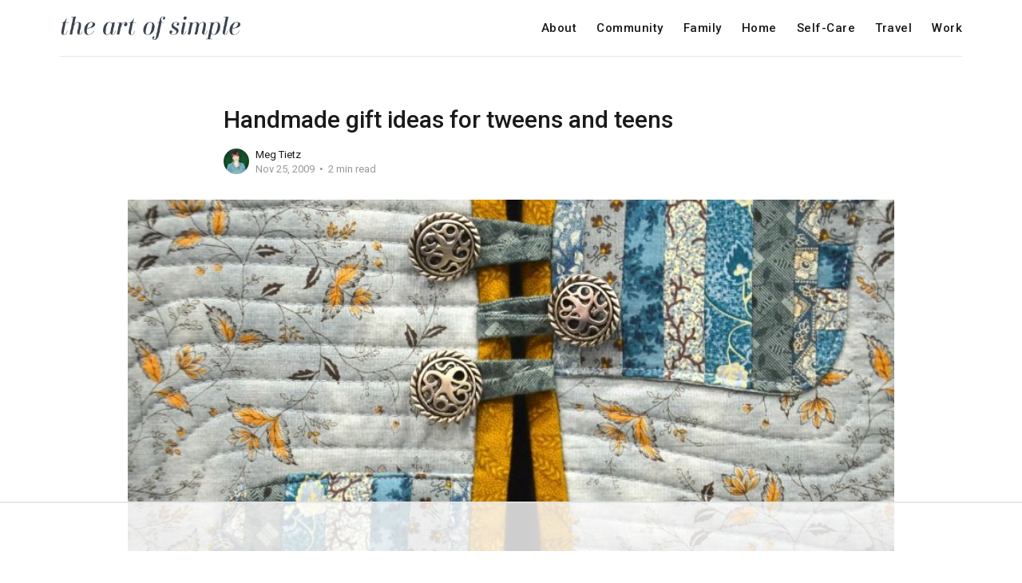

--- FILE ---
content_type: text/html; charset=utf-8
request_url: https://www.theartofsimple.net/handmade-gift-ideas-for-tweens-and-teens/
body_size: 7000
content:
<!DOCTYPE html>
<html lang="en">

<head>
    <meta charset="utf-8">
    <meta name="viewport" content="width=device-width, initial-scale=1">
    <title>Handmade gift ideas for tweens and teens</title>
    <link rel="stylesheet" href="https://www.theartofsimple.net/assets/built/screen.css?v=aa1e4af392">
    <link rel="stylesheet" href="https://fonts.googleapis.com/css?family=Roboto:400,400i,500,700,700i">

    <script>
        var siteUrl = 'https://www.theartofsimple.net';
    </script>

    <link rel="icon" href="https://www.theartofsimple.net/content/images/size/w256h256/2021/07/aos-favicon.png" type="image/png">
    <link rel="canonical" href="https://www.theartofsimple.net/handmade-gift-ideas-for-tweens-and-teens/">
    <meta name="referrer" content="no-referrer-when-downgrade">
    
    <meta property="og:site_name" content="The Art of Simple">
    <meta property="og:type" content="article">
    <meta property="og:title" content="Handmade gift ideas for tweens and teens">
    <meta property="og:description" content="Those of you who have been following along with the 12 Weeks to a Peaceful
Christmas [/12-weeks-to-a-peaceful-christmas/] series probably began your
Christmas shopping weeks ago
[/10-weeks-till-christmas-start-or-finish-your-gift-shopping/]. For others,
these final days of November (especially Black Friday here in the United States)
are when the inertia and adrenaline of the holiday">
    <meta property="og:url" content="https://www.theartofsimple.net/handmade-gift-ideas-for-tweens-and-teens/">
    <meta property="og:image" content="https://www.theartofsimple.net/content/images/wp-content/uploads/2009/11/blue-jacket-with-buttons.jpg">
    <meta property="article:published_time" content="2009-11-25T13:00:10.000Z">
    <meta property="article:modified_time" content="2017-12-28T03:13:39.000Z">
    <meta property="article:tag" content="Uncategorized">
    <meta property="article:tag" content="Celebrations &amp;amp; Traditions">
    <meta property="article:tag" content="The Big Picture">
    
    <meta property="article:publisher" content="https://www.facebook.com/ghost">
    <meta name="twitter:card" content="summary_large_image">
    <meta name="twitter:title" content="Handmade gift ideas for tweens and teens">
    <meta name="twitter:description" content="Those of you who have been following along with the 12 Weeks to a Peaceful
Christmas [/12-weeks-to-a-peaceful-christmas/] series probably began your
Christmas shopping weeks ago
[/10-weeks-till-christmas-start-or-finish-your-gift-shopping/]. For others,
these final days of November (especially Black Friday here in the United States)
are when the inertia and adrenaline of the holiday">
    <meta name="twitter:url" content="https://www.theartofsimple.net/handmade-gift-ideas-for-tweens-and-teens/">
    <meta name="twitter:image" content="https://www.theartofsimple.net/content/images/wp-content/uploads/2009/11/blue-jacket-with-buttons.jpg">
    <meta name="twitter:label1" content="Written by">
    <meta name="twitter:data1" content="Meg Tietz">
    <meta name="twitter:label2" content="Filed under">
    <meta name="twitter:data2" content="Uncategorized, Celebrations &amp; Traditions, The Big Picture">
    <meta name="twitter:site" content="@ghost">
    <meta property="og:image:width" content="830">
    <meta property="og:image:height" content="380">
    
    <script type="application/ld+json">
{
    "@context": "https://schema.org",
    "@type": "Article",
    "publisher": {
        "@type": "Organization",
        "name": "The Art of Simple",
        "url": "https://www.theartofsimple.net/",
        "logo": {
            "@type": "ImageObject",
            "url": "https://www.theartofsimple.net/content/images/2021/07/aos-1.png"
        }
    },
    "author": {
        "@type": "Person",
        "name": "Meg Tietz",
        "image": {
            "@type": "ImageObject",
            "url": "https://www.theartofsimple.net/content/images/size/w1200/avatar/a5c55b0cd89690534bbab3f116a2c5ca.jpeg",
            "width": 1200,
            "height": 1200
        },
        "url": "https://www.theartofsimple.net/author/megan/",
        "sameAs": [
            "http://sortaawesomeshow.com"
        ]
    },
    "headline": "Handmade gift ideas for tweens and teens",
    "url": "https://www.theartofsimple.net/handmade-gift-ideas-for-tweens-and-teens/",
    "datePublished": "2009-11-25T13:00:10.000Z",
    "dateModified": "2017-12-28T03:13:39.000Z",
    "image": {
        "@type": "ImageObject",
        "url": "https://www.theartofsimple.net/content/images/wp-content/uploads/2009/11/blue-jacket-with-buttons.jpg",
        "width": 830,
        "height": 380
    },
    "keywords": "Uncategorized, Celebrations & Traditions, The Big Picture",
    "description": "Those of you who have been following along with the 12 Weeks to a Peaceful\nChristmas [/12-weeks-to-a-peaceful-christmas/] series probably began your\nChristmas shopping weeks ago\n[/10-weeks-till-christmas-start-or-finish-your-gift-shopping/]. For others,\nthese final days of November (especially Black Friday here in the United States)\nare when the inertia and adrenaline of the holiday shopping season kick into\nhigh-gear.\n\nAs I planned out my own list of Christmas gifts this year, I decided this wo",
    "mainEntityOfPage": "https://www.theartofsimple.net/handmade-gift-ideas-for-tweens-and-teens/"
}
    </script>

    <meta name="generator" content="Ghost 6.12">
    <link rel="alternate" type="application/rss+xml" title="The Art of Simple" href="https://www.theartofsimple.net/rss/">
    
    <script defer src="https://cdn.jsdelivr.net/ghost/sodo-search@~1.8/umd/sodo-search.min.js" data-key="3518dc1a9c5a7be5849bb891d1" data-styles="https://cdn.jsdelivr.net/ghost/sodo-search@~1.8/umd/main.css" data-sodo-search="https://the-art-of-simple.ghost.io/" data-locale="en" crossorigin="anonymous"></script>
    
    <link href="https://www.theartofsimple.net/webmentions/receive/" rel="webmention">
    <script defer src="/public/cards.min.js?v=aa1e4af392"></script>
    <link rel="stylesheet" type="text/css" href="/public/cards.min.css?v=aa1e4af392">
    <script defer src="/public/ghost-stats.min.js?v=aa1e4af392" data-stringify-payload="false" data-datasource="analytics_events" data-storage="localStorage" data-host="https://www.theartofsimple.net/.ghost/analytics/api/v1/page_hit"  tb_site_uuid="32f1aa52-a9db-4372-be3e-e2a47572c4f4" tb_post_uuid="34d8b4eb-d315-4660-a1e1-6788d5e40743" tb_post_type="post" tb_member_uuid="undefined" tb_member_status="undefined"></script><style>:root {--ghost-accent-color: #328c8e;}</style>
    <!-- Google tag (gtag.js) -->
<script async src="https://www.googletagmanager.com/gtag/js?id=G-5ZQYQ5Y80H"></script>
<script>
  window.dataLayer = window.dataLayer || [];
  function gtag(){dataLayer.push(arguments);}
  gtag('js', new Date());

  gtag('config', 'G-5ZQYQ5Y80H');
</script>


<script>
    var gh_search_key = 'f0aadac2e11c11aa406d70f4c2';
    var gh_search_migration = 'v1';
</script>

<script>
(function(w, d) {
 w.adthrive = w.adthrive || {};
 w.adthrive.cmd = w.adthrive.cmd || [];
 w.adthrive.plugin = 'adthrive-ads-1.0.43-manual';
 w.adthrive.host = 'ads.adthrive.com';
 var s = d.createElement('script');
 s.async = true;
 s.referrerpolicy='no-referrer-when-downgrade';
 s.src = 'https://' + w.adthrive.host + '/sites/542c1660303a0e781e777199/ads.min.js?referrer=' + w.encodeURIComponent(w.location.href);
 var n = d.getElementsByTagName('script')[0];
 n.parentNode.insertBefore(s, n);
})(window, document);
</script>

<!-- Global site tag (gtag.js) - Google Analytics -->
<script async src="https://www.googletagmanager.com/gtag/js?id=UA-3923790-1"></script>
<script>
  window.dataLayer = window.dataLayer || [];
  function gtag(){dataLayer.push(arguments);}
  gtag('js', new Date());

  gtag('config', 'UA-3923790-1');
</script>

<meta name='ir-site-verification-token' value='1627064651'>
    <link rel="preconnect" href="https://fonts.bunny.net"><link rel="stylesheet" href="https://fonts.bunny.net/css?family=cardo:400,700|fira-sans:400,500,600"><style>:root {--gh-font-heading: Cardo;--gh-font-body: Fira Sans;}</style>
</head>

<body class="post-template tag-uncategorized tag-celebrations-traditions tag-big-picture tag-hash-wp gh-font-heading-cardo gh-font-body-fira-sans">
    <div class="site">
        <header class="site-header">
    <div class="container">
        <div class="navbar">
            <div class="navbar-left">
                <a class="logo" href="https://www.theartofsimple.net">
        <img class="logo-image" src="https://www.theartofsimple.net/content/images/2021/07/aos-1.png" alt="The Art of Simple">
</a>            </div>
            <div class="navbar-right">
                    <nav class="main-nav hidden-xs hidden-sm hidden-md">
                            <a class="menu-item menu-item-about"
        href="https://www.theartofsimple.net/about/">About</a>
    <a class="menu-item menu-item-community"
        href="https://www.theartofsimple.net/tag/community/">Community</a>
    <a class="menu-item menu-item-family"
        href="https://www.theartofsimple.net/tag/family/">Family</a>
    <a class="menu-item menu-item-home"
        href="https://www.theartofsimple.net/tag/home/">Home</a>
    <a class="menu-item menu-item-self-care"
        href="https://www.theartofsimple.net/tag/selfcare/">Self-Care</a>
    <a class="menu-item menu-item-travel"
        href="https://www.theartofsimple.net/tag/travel/">Travel</a>
    <a class="menu-item menu-item-work"
        href="https://www.theartofsimple.net/tag/work/">Work</a>

                    </nav>
                    <div class="burger hidden-lg hidden-xl">
    <div class="burger-bar"></div>
    <div class="burger-bar"></div>
</div>                    <div class="mobile-menu hidden-lg hidden-xl">
    <div class="container">
            <nav class="mobile-nav">
                    <a class="menu-item menu-item-about"
        href="https://www.theartofsimple.net/about/">About</a>
    <a class="menu-item menu-item-community"
        href="https://www.theartofsimple.net/tag/community/">Community</a>
    <a class="menu-item menu-item-family"
        href="https://www.theartofsimple.net/tag/family/">Family</a>
    <a class="menu-item menu-item-home"
        href="https://www.theartofsimple.net/tag/home/">Home</a>
    <a class="menu-item menu-item-self-care"
        href="https://www.theartofsimple.net/tag/selfcare/">Self-Care</a>
    <a class="menu-item menu-item-travel"
        href="https://www.theartofsimple.net/tag/travel/">Travel</a>
    <a class="menu-item menu-item-work"
        href="https://www.theartofsimple.net/tag/work/">Work</a>

            </nav>
    </div>
</div>            </div>
        </div>
    </div>
</header>        <div class="site-content">
            
<div class="content-area">
    <main class="site-main">
            <article class="post tag-uncategorized tag-celebrations-traditions tag-big-picture tag-hash-wp single">
                <header class="post-header container medium">
    <h1 class="post-title">
        
        Handmade gift ideas for tweens and teens
        
    </h1>
        <div class="post-meta">
        <div class="post-meta-left">
            <div class="post-author">
            <a class="post-author-image-link" href="/author/megan/">
                <img class="post-author-image lazyload"
                    data-src="/content/images/size/w150/avatar/a5c55b0cd89690534bbab3f116a2c5ca.jpeg"
                    src="[data-uri]"
                    alt="Meg Tietz">
            </a>
</div>        </div>
        <div class="post-meta-right">
            <div class="post-author-name">
                <a class="post-author-name-link"
                        href="/author/megan/">Meg Tietz</a>
            </div>
            <div class="post-meta-bottom">
                <div class="post-date">
                    <time datetime="2009-11-25">
                        Nov 25, 2009
                    </time>
                </div>
                <div class="post-length">2 min read</div>
            </div>
        </div>
</div></header>                    <figure class="post-media container large">
        <div class="u-placeholder">
            <a class="post-image-link" href="/handmade-gift-ideas-for-tweens-and-teens/">
                <img class="post-image lazyload"

                    data-srcset="/content/images/size/w400/wp-content/uploads/2009/11/blue-jacket-with-buttons.jpg 400w, /content/images/size/w750/wp-content/uploads/2009/11/blue-jacket-with-buttons.jpg 750w, /content/images/size/w960/wp-content/uploads/2009/11/blue-jacket-with-buttons.jpg 960w, /content/images/size/w1140/wp-content/uploads/2009/11/blue-jacket-with-buttons.jpg 1140w, /content/images/size/w1920/wp-content/uploads/2009/11/blue-jacket-with-buttons.jpg 1920w"
                    src="[data-uri]"
                     data-sizes="auto" alt="Handmade gift ideas for tweens and teens">
            </a>
        </div>

    </figure>
                <div class="post-content kg-canvas u-text-format">
                    <p>T<strong>hose of you who have been following along with the <a href="/12-weeks-to-a-peaceful-christmas/">12 Weeks to a Peaceful Christmas</a> series probably began your Christmas shopping <a href="/10-weeks-till-christmas-start-or-finish-your-gift-shopping/">weeks ago</a>.</strong> For others, these final days of November (especially Black Friday here in the United States) are when the inertia and adrenaline of the holiday shopping season kick into high-gear.</p><p>As I planned out my own list of Christmas gifts this year, <strong>I decided this would be the first year I would not purchase anything from a big box store. </strong>I hope to take it a step further by <a href="http://www.buyhandmade.org/?ref=theartofsimple.net">buying handmade</a> whenever possible.</p><p>Buying handmade items for babies, toddlers, and young children is generally very easy. There is no shortage of lovely handmade dolls, cars, and clothing to be found. Shopping for the older children and teenagers, however, can prove to be a little more challenging.</p><p><strong>Here are some handmade gift ideas that might work wonderfully for the teen or tween in your life:</strong></p><h3 id="jewelry-and-accessories">Jewelry and Accessories</h3><figure class="kg-card kg-image-card"><img src="http://simplekids.net/wp-content/uploads/2009/11/wallet1.jpg" class="kg-image" alt="wallet1" loading="lazy"></figure><!--kg-card-begin: html--><span style="font-size: xx-small;"><br>
<em>Photo by <a href="http://www.flickr.com/people/atelier-encantado/?ref=theartofsimple.net">Atelier Encantado</a></em></span><!--kg-card-end: html--><ul><li><strong>For young women</strong> – <a href="http://www.etsy.com/view_listing.php?listing_id=30136592&ref=theartofsimple.net">tile pendant necklaces</a>, <a href="http://www.etsy.com/view_listing.php?listing_id=28186169&ref=sr_list_1&&ga_search_query=tween&ga_search_type=handmade&ga_page=&order=&includes[]=tags&includes[]=title">crystal name bracelets</a>, <a href="http://meetmeatmikes.bigcartel.com/product/little-golden-book-mini-wallet?ref=theartofsimple.net">retro-inspired wallets</a>, or <a href="http://www.etsy.com/view_listing.php?listing_id=32387187&ref=sr_list_8&&ga_search_query=tween&ga_search_type=handmade&ga_page=5&order=&includes[]=tags&includes[]=title">unique hair pins</a></li><li><strong>For young men</strong> – <a href="http://www.etsy.com/view_listing.php?listing_id=32404003&ref=theartofsimple.net">leather strap keyfob</a>, <a href="http://www.etsy.com/view_listing.php?listing_id=27154108&ref=sr_gallery_9&&ga_search_query=tween+boy&ga_search_type=handmade&ga_page=3&order=date_desc&includes[]=tags&includes[]=title">beads and number necklace</a>, <a href="http://www.etsy.com/view_listing.php?listing_id=34429386&ref=sr_gallery_8&&ga_search_query=money+clip&ga_search_type=handmade&ga_page=&order=date_desc&includes[]=tags&includes[]=title">money clip</a>, or <a href="http://www.etsy.com/view_listing.php?listing_id=29559981&ref=sr_gallery_17&&ga_search_query=tween+boy&ga_search_type=handmade&ga_page=18&order=date_desc&includes[]=tags&includes[]=title">military-inspired charm chain</a></li></ul><h3 id="clothing">Clothing</h3><ul><li><strong>For young women –</strong> <a href="http://www.etsy.com/view_listing.php?listing_id=27505561&ref=sr_list_11&&ga_search_query=teen+clothing&ga_search_type=&ga_page=&order=&includes[]=tags&includes[]=title">hand-knit hat</a>, <a href="http://www.etsy.com/view_listing.php?listing_id=34827719&ref=sr_list_1&&ga_search_query=teen+clothing&ga_search_type=&ga_page=5&order=&includes[]=tags&includes[]=title">felted slippers</a>, <a href="http://www.etsy.com/view_listing.php?listing_id=30252266&ref=sr_list_6&&ga_search_query=teen+clothing&ga_search_type=&ga_page=6&order=&includes[]=tags&includes[]=title">charming skirt</a>, or <a href="http://www.etsy.com/view_listing.php?listing_id=34437946&ref=sr_list_15&&ga_search_query=pajamas&ga_search_type=&ga_page=4&order=&includes[]=tags&includes[]=title">cozy pajamas</a></li><li><strong>For young men –</strong> <a href="http://www.etsy.com/view_listing.php?listing_id=34530799&ref=theartofsimple.net">hand-knit hat</a>, <a href="http://www.etsy.com/view_listing.php?listing_id=34942516&ref=theartofsimple.net">funny t-shirts</a>, <a href="http://www.etsy.com/view_listing.php?listing_id=20821099&ref=sr_gallery_10&&ga_search_query=tween+boy&ga_search_type=handmade&ga_page=9&order=date_desc&includes[]=tags&includes[]=title">funky hoody</a>, or a <a href="http://www.etsy.com/view_listing.php?listing_id=33471865&ref=sr_gallery_3&&ga_search_query=teen&ga_search_type=handmade&ga_page=3&order=date_desc&includes[]=tags&includes[]=title">knit gnome beard</a></li></ul><h3 id="games">Games</h3><figure class="kg-card kg-image-card"><img src="http://simplekids.net/wp-content/uploads/2009/11/chess.jpg" class="kg-image" alt="chess" loading="lazy"></figure><!--kg-card-begin: html--><span style="font-size: xx-small;"><em>Photo by <a href="http://www.flickr.com/people/shoobydooby/?ref=theartofsimple.net">shoobydooby</a></em></span><!--kg-card-end: html--><ul><li><a href="http://www.etsy.com/view_listing.php?listing_id=34967619&ref=sr_list_2&&ga_search_query=chess+pieces+set&ga_search_type=handmade&ga_page=&order=&includes[]=tags&includes[]=title">handcrafted chess set</a></li><li><a href="http://www.etsy.com/view_listing.php?listing_id=224408&ref=sr_list_16&&ga_search_query=game&ga_search_type=&ga_page=&order=&includes[]=tags&includes[]=title">triangle solitare</a></li><li><a href="http://www.etsy.com/view_listing.php?listing_id=34430935&ref=sr_list_11&&ga_search_query=puzzle&ga_search_type=&ga_page=2&order=&includes[]=tags&includes[]=title">custom photo jigsaw puzzle</a></li><li><a href="http://www.etsy.com/view_listing.php?listing_id=27289193&ref=sr_list_10&&ga_search_query=card+deck&ga_search_type=vintage&ga_page=2&order=most_relevant&includes[]=tags&includes[]=title">vintage playing cards</a> (technically not handmade, but definitely not big box!)</li></ul><h3 id="kits">Kits</h3><ul><li><a href="http://www.etsy.com/view_listing.php?listing_id=32588434&ref=sr_list_7&&ga_search_query=felting+kit+beginner&ga_search_type=handmade&ga_page=&order=&includes[]=tags&includes[]=title">beginner needle felt kit</a></li><li><a href="http://www.etsy.com/view_listing.php?listing_id=34199614&ref=sr_list_1&&ga_search_query=teen+girl+kit&ga_search_type=handmade&ga_page=&order=&includes[]=tags&includes[]=title">button bookmark kit</a></li><li><a href="http://www.reformschoolrules.com/pc/radiokit/schoolsupplies/Radio+Receiver+Kit?ref=theartofsimple.net">DIY radio receiver</a></li><li><a href="http://www.reformschoolrules.com/pc/ukulelekit/schoolsupplies/Make+Your+Own+Ukulele+Kit?ref=theartofsimple.net">DIY ukulele kit</a></li></ul><h3 id="miscellaneous-ideas">Miscellaneous Ideas</h3><figure class="kg-card kg-image-card"><img src="http://simplekids.net/wp-content/uploads/2009/11/christmastree.jpg" class="kg-image" alt="christmastree" loading="lazy"></figure><!--kg-card-begin: html--><span style="font-size: xx-small;"><em>Photo by <a href="//www.flickr.com/people/alancleaver/">alancleaver</a></em></span><!--kg-card-end: html--><ul><li><a href="http://www.etsy.com/view_listing.php?listing_id=35005958&ref=sr_list_5&&ga_search_query=teen+journal&ga_search_type=handmade&ga_page=&order=&includes[]=tags&includes[]=title">funky journal</a></li><li><a href="http://www.etsy.com/view_listing.php?listing_id=29156316&ref=sr_gallery_12&&ga_search_query=ipod+cozy+teen&ga_search_type=handmade&ga_page=&order=date_desc&includes[]=tags&includes[]=title">iPhone/iPod case</a></li><li>hand held video game case (for <a href="http://www.etsy.com/view_listing.php?listing_id=12156705&ref=sr_list_4&&ga_search_query=ds+lite+case&ga_search_type=handmade&ga_page=&order=&includes[]=tags&includes[]=title">guys</a> or <a href="http://www.etsy.com/view_listing.php?listing_id=26155786&ref=sr_list_8&&ga_search_query=ds+lite+case&ga_search_type=handmade&ga_page=&order=&includes[]=tags&includes[]=title">girls</a>)</li><li><a href="http://www.artfire.com/modules.php?name=Shop&op=listing&product_id=145077&ref=theartofsimple.net">sports salve</a></li><li>gift baskets of favorite snacks, cocoa, collectibles, or magazines</li><li>books!</li></ul><p><strong>Most importantly, remember to give the gift of yourself – your time, energy, and interest. </strong> The focused and intentional time spent with the tween or teen in your life is sure to create memories that will last far longer than even the most meaningful gift you choose.</p><p><em>Do you find shopping for older children and teenagers to be exhilarating or exhausting? What gift ideas would you add to this list?</em></p><!--kg-card-begin: html--><span style="font-size: xx-small;"><em><a href="https://www.flickr.com/photos/amslerpix/?ref=theartofsimple.net" target="blank">top photo source</a></em></span><!--kg-card-end: html-->
                </div>
                    <div class="post-tags container medium">
            <a class="post-tag tag-uncategorized" href="/tag/uncategorized/" title="Uncategorized">Uncategorized</a>
            <a class="post-tag tag-celebrations-traditions" href="/tag/celebrations-traditions/" title="Celebrations &amp; Traditions">Celebrations &amp; Traditions</a>
            <a class="post-tag tag-big-picture" href="/tag/big-picture/" title="The Big Picture">The Big Picture</a>
    </div>
            </article>
            <section class="related-posts container medium">
        <h3 class="related-title">You Might Also Like...</h3>
        <div class="post-feed u-hover-wrapper">
                <article
    class="post tag-big-picture featured u-hover-item">
    <a class="post-link u-permalink" href="/goodbye/"></a>
        <figure class="post-media">
        <div class="u-placeholder same-height rectangle">
            <a class="post-image-link" href="/goodbye/">
                <img class="post-image lazyload u-object-fit"

                    data-srcset="/content/images/size/w400/wp-content/uploads/2020/12/croatia.jpg 400w, /content/images/size/w750/wp-content/uploads/2020/12/croatia.jpg 750w, /content/images/size/w960/wp-content/uploads/2020/12/croatia.jpg 960w, /content/images/size/w1140/wp-content/uploads/2020/12/croatia.jpg 1140w, /content/images/size/w1920/wp-content/uploads/2020/12/croatia.jpg 1920w"
                    src="[data-uri]"
                     data-sizes="auto" alt="Beauty Will Save the World">
            </a>
        </div>

    </figure>
    <div class="post-wrapper">
        <header class="post-header">
    <h4 class="post-title">
        <a class="post-title-link" href="/goodbye/">
        Beauty Will Save the World
        </a>
    </h4>
</header>        <div class="post-excerpt">
            The quote “Beauty will save the world” from Dostoevsky’s
        </div>
        <div class="post-meta">
        <div class="post-meta-left">
            <div class="post-author">
            <a class="post-author-image-link" href="/author/tsh/">
                <img class="post-author-image lazyload"
                    data-src="//www.gravatar.com/avatar/5e84a14c4d3c04a8177ab38b79a0202b?s&#x3D;250&amp;d&#x3D;mm&amp;r&#x3D;x"
                    src="[data-uri]"
                    alt="Tsh Oxenreider">
            </a>
</div>        </div>
        <div class="post-meta-right">
            <div class="post-author-name">
                <a class="post-author-name-link"
                        href="/author/tsh/">Tsh Oxenreider</a>
            </div>
            <div class="post-meta-bottom">
                <div class="post-date">
                    <time datetime="2020-12-31">
                        Dec 31, 2020
                    </time>
                </div>
                <div class="post-length">4 min read</div>
            </div>
        </div>
</div>    </div>
</article>                <article
    class="post tag-celebrations-traditions u-hover-item">
    <a class="post-link u-permalink" href="/new-years-eve-reflection-questions/"></a>
        <figure class="post-media">
        <div class="u-placeholder same-height rectangle">
            <a class="post-image-link" href="/new-years-eve-reflection-questions/">
                <img class="post-image lazyload u-object-fit"

                    data-srcset="https://images.unsplash.com/photo-1467810563316-b5476525c0f9?crop&#x3D;entropy&amp;cs&#x3D;tinysrgb&amp;fit&#x3D;max&amp;fm&#x3D;jpg&amp;ixid&#x3D;MnwxMTc3M3wwfDF8c2VhcmNofDd8fG5ldyUyMHllYXJzJTIwZXZlfGVufDB8fHx8MTYzOTU4MzYxNg&amp;ixlib&#x3D;rb-1.2.1&amp;q&#x3D;80&amp;w&#x3D;400 400w, https://images.unsplash.com/photo-1467810563316-b5476525c0f9?crop&#x3D;entropy&amp;cs&#x3D;tinysrgb&amp;fit&#x3D;max&amp;fm&#x3D;jpg&amp;ixid&#x3D;MnwxMTc3M3wwfDF8c2VhcmNofDd8fG5ldyUyMHllYXJzJTIwZXZlfGVufDB8fHx8MTYzOTU4MzYxNg&amp;ixlib&#x3D;rb-1.2.1&amp;q&#x3D;80&amp;w&#x3D;750 750w, https://images.unsplash.com/photo-1467810563316-b5476525c0f9?crop&#x3D;entropy&amp;cs&#x3D;tinysrgb&amp;fit&#x3D;max&amp;fm&#x3D;jpg&amp;ixid&#x3D;MnwxMTc3M3wwfDF8c2VhcmNofDd8fG5ldyUyMHllYXJzJTIwZXZlfGVufDB8fHx8MTYzOTU4MzYxNg&amp;ixlib&#x3D;rb-1.2.1&amp;q&#x3D;80&amp;w&#x3D;960 960w, https://images.unsplash.com/photo-1467810563316-b5476525c0f9?crop&#x3D;entropy&amp;cs&#x3D;tinysrgb&amp;fit&#x3D;max&amp;fm&#x3D;jpg&amp;ixid&#x3D;MnwxMTc3M3wwfDF8c2VhcmNofDd8fG5ldyUyMHllYXJzJTIwZXZlfGVufDB8fHx8MTYzOTU4MzYxNg&amp;ixlib&#x3D;rb-1.2.1&amp;q&#x3D;80&amp;w&#x3D;1140 1140w, https://images.unsplash.com/photo-1467810563316-b5476525c0f9?crop&#x3D;entropy&amp;cs&#x3D;tinysrgb&amp;fit&#x3D;max&amp;fm&#x3D;jpg&amp;ixid&#x3D;MnwxMTc3M3wwfDF8c2VhcmNofDd8fG5ldyUyMHllYXJzJTIwZXZlfGVufDB8fHx8MTYzOTU4MzYxNg&amp;ixlib&#x3D;rb-1.2.1&amp;q&#x3D;80&amp;w&#x3D;1920 1920w"
                    src="[data-uri]"
                     data-sizes="auto" alt="20+ Questions For a New Year">
            </a>
        </div>

    </figure>
    <div class="post-wrapper">
        <header class="post-header">
    <h4 class="post-title">
        <a class="post-title-link" href="/new-years-eve-reflection-questions/">
        20+ Questions For a New Year
        </a>
    </h4>
</header>        <div class="post-excerpt">
            I’ve dusted off and republished this list of 20
        </div>
        <div class="post-meta">
        <div class="post-meta-left">
            <div class="post-author">
            <a class="post-author-image-link" href="/author/tsh/">
                <img class="post-author-image lazyload"
                    data-src="//www.gravatar.com/avatar/5e84a14c4d3c04a8177ab38b79a0202b?s&#x3D;250&amp;d&#x3D;mm&amp;r&#x3D;x"
                    src="[data-uri]"
                    alt="Tsh Oxenreider">
            </a>
</div>        </div>
        <div class="post-meta-right">
            <div class="post-author-name">
                <a class="post-author-name-link"
                        href="/author/tsh/">Tsh Oxenreider</a>
            </div>
            <div class="post-meta-bottom">
                <div class="post-date">
                    <time datetime="2020-12-30">
                        Dec 30, 2020
                    </time>
                </div>
                <div class="post-length">6 min read</div>
            </div>
        </div>
</div>    </div>
</article>        </div>
    </section>
            </main>
</div>
        </div>
        <footer class="site-footer container">
        <nav class="footer-nav">
                <a class="menu-item menu-item-about"
        href="https://www.theartofsimple.net/about/">About</a>
    <a class="menu-item menu-item-podcast"
        href="https://www.theartofsimple.net/podcast/">Podcast</a>
    <a class="menu-item menu-item-permission-privacy"
        href="https://www.theartofsimple.net/privacy/">Permission &amp; Privacy</a>
    <a class="menu-item menu-item-contact"
        href="https://www.theartofsimple.net/contact/">Contact</a>

        </nav>
    <div class="footer-social">
            <a class="footer-social-item footer-social-item-facebook"
                href="https://www.facebook.com/ghost" target="_blank"
                rel="noopener noreferrer" aria-label="Facebook">
                <i class="icon icon-facebook"></i>
            </a>
            <a class="footer-social-item footer-social-item-twitter"
                href="https://x.com/ghost" target="_blank"
                rel="noopener noreferrer" aria-label="Twitter">
                <i class="icon icon-twitter"></i>
            </a>
        <a class="footer-social-item footer-social-item-rss"
            href="https://feedly.com/i/subscription/feed/https://www.theartofsimple.net/rss/"
            target="_blank" rel="noopener noreferrer" aria-label="RSS">
            <i class="icon icon-rss"></i>
        </a>
    </div>
    <div class="copyright">
        Powered by <a href="https://ghost.org/" target="_blank">Ghost</a>
    </div>
</footer>    </div>

    <script
        src="https://code.jquery.com/jquery-3.3.1.min.js"
        integrity="sha256-FgpCb/KJQlLNfOu91ta32o/NMZxltwRo8QtmkMRdAu8="
        crossorigin="anonymous">
    </script>
    <script src="https://www.theartofsimple.net/assets/built/main.min.js?v=aa1e4af392"></script>

    

    <!-- AdThrive - Override ad iframe styles -->
<script>
setInterval(() => {
 const adThriveLoaded = document.getElementsByTagName('body')[0].classList.contains('adthrive-device-phone') ||
  document.getElementsByTagName('body')[0].classList.contains('adthrive-device-tablet') ||
  document.getElementsByTagName('body')[0].classList.contains('adthrive-device-desktop');
 if (!adThriveLoaded) {
  console.log('Waiting for AdThrive...');
  return;
 }
 if (adThriveLoaded) {
  const ads = document.querySelectorAll(".adthrive-ad iframe");
  ads.forEach(ad => {
      if (typeof ad.width !== "undefined" && ad.width !== "1") {
    ad.style.width = ad.width + "px";
      }
      if (typeof ad.display !== "undefined" && ad.display !== "inline") {
    ad.style.display = "inline";
      }
  });
 }
}, 50);
</script>
</body>

</html>

--- FILE ---
content_type: text/html
request_url: https://api.intentiq.com/profiles_engine/ProfilesEngineServlet?at=39&mi=10&dpi=936734067&pt=17&dpn=1&iiqidtype=2&iiqpcid=489ba043-2cc9-43b0-84de-d62a592bc369&iiqpciddate=1768618977445&pcid=aa29d313-9010-4e33-82e5-d788c79a556a&idtype=3&gdpr=0&japs=false&jaesc=0&jafc=0&jaensc=0&jsver=0.33&testGroup=A&source=pbjs&ABTestingConfigurationSource=group&abtg=A&vrref=https%3A%2F%2Fwww.theartofsimple.net
body_size: 53
content:
{"abPercentage":97,"adt":1,"ct":2,"isOptedOut":false,"data":{"eids":[]},"dbsaved":"false","ls":true,"cttl":86400000,"abTestUuid":"g_e085d350-f087-4c42-98af-4cd08b25f129","tc":9,"sid":-666434650}

--- FILE ---
content_type: text/html; charset=utf-8
request_url: https://www.google.com/recaptcha/api2/aframe
body_size: 265
content:
<!DOCTYPE HTML><html><head><meta http-equiv="content-type" content="text/html; charset=UTF-8"></head><body><script nonce="GwbsPlwaGg7pfemBFE126g">/** Anti-fraud and anti-abuse applications only. See google.com/recaptcha */ try{var clients={'sodar':'https://pagead2.googlesyndication.com/pagead/sodar?'};window.addEventListener("message",function(a){try{if(a.source===window.parent){var b=JSON.parse(a.data);var c=clients[b['id']];if(c){var d=document.createElement('img');d.src=c+b['params']+'&rc='+(localStorage.getItem("rc::a")?sessionStorage.getItem("rc::b"):"");window.document.body.appendChild(d);sessionStorage.setItem("rc::e",parseInt(sessionStorage.getItem("rc::e")||0)+1);localStorage.setItem("rc::h",'1768618985163');}}}catch(b){}});window.parent.postMessage("_grecaptcha_ready", "*");}catch(b){}</script></body></html>

--- FILE ---
content_type: text/css
request_url: https://ads.adthrive.com/sites/542c1660303a0e781e777199/ads.min.css
body_size: 414
content:
.adthrive-ad {
clear: both;
overflow-x: visible !important;
}

.adthrive-header {
margin-top: 30px !important;
}

.adthrive-stuck.adthrive-sidebar {
margin-top:95px;
}

.et_pb_section:nth-last-child(2) {
  z-index: 999 !important;
}

.adthrive-footer {
z-index:10000001 !important;
}

/* Subscribe button over footer */
.adthrive-device-desktop #ghost-portal-root > iframe,
.adthrive-device-tablet #ghost-portal-root > iframe {
margin-bottom: 70px;
}
.adthrive-device-phone #ghost-portal-root > iframe {
margin-bottom: 30px;
}

--- FILE ---
content_type: text/plain
request_url: https://rtb.openx.net/openrtbb/prebidjs
body_size: -229
content:
{"id":"fc1d4564-91dc-4fc6-b271-2ad806918854","nbr":0}

--- FILE ---
content_type: text/plain
request_url: https://rtb.openx.net/openrtbb/prebidjs
body_size: -229
content:
{"id":"5c0f1c13-e5f8-4eb2-9e01-48e93a88ff76","nbr":0}

--- FILE ---
content_type: text/plain
request_url: https://rtb.openx.net/openrtbb/prebidjs
body_size: -85
content:
{"id":"8b004ab6-a47b-4880-a8c8-931cec7cfc2d","nbr":0}

--- FILE ---
content_type: text/plain
request_url: https://rtb.openx.net/openrtbb/prebidjs
body_size: -229
content:
{"id":"822433d5-d1c5-442f-92a4-6aef47782fdb","nbr":0}

--- FILE ---
content_type: text/plain
request_url: https://rtb.openx.net/openrtbb/prebidjs
body_size: -229
content:
{"id":"14b42545-6035-4970-a069-08f8e2e01090","nbr":0}

--- FILE ---
content_type: text/plain
request_url: https://rtb.openx.net/openrtbb/prebidjs
body_size: -229
content:
{"id":"c82a7d4b-6aac-4390-99f4-6ea2a9d03340","nbr":0}

--- FILE ---
content_type: text/plain; charset=UTF-8
request_url: https://at.teads.tv/fpc?analytics_tag_id=PUB_17002&tfpvi=&gdpr_consent=&gdpr_status=22&gdpr_reason=220&ccpa_consent=&sv=prebid-v1
body_size: 56
content:
M2Y0MjRhMzgtZWJjOC00YjU3LWE0MzEtNzg2NGEzZTI3MjJkIzEtNQ==

--- FILE ---
content_type: text/plain
request_url: https://rtb.openx.net/openrtbb/prebidjs
body_size: -229
content:
{"id":"f2ee89a6-1c94-4352-850c-ec117358410b","nbr":0}

--- FILE ---
content_type: text/plain
request_url: https://rtb.openx.net/openrtbb/prebidjs
body_size: -229
content:
{"id":"92d2e33f-372f-42a2-ac70-8930079f5e79","nbr":0}

--- FILE ---
content_type: text/plain
request_url: https://rtb.openx.net/openrtbb/prebidjs
body_size: -229
content:
{"id":"e783d417-062f-4789-ba09-0ec395b05da1","nbr":0}